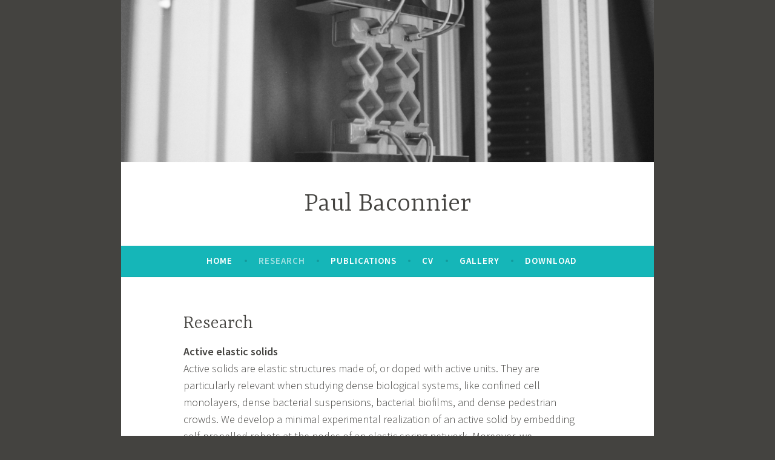

--- FILE ---
content_type: text/html; charset=UTF-8
request_url: https://pbaconnier.fr/research/
body_size: 10337
content:
<!DOCTYPE html>
<html lang="fr-FR">
<head>
<meta charset="UTF-8">
<meta name="viewport" content="width=device-width, initial-scale=1">
<link rel="profile" href="http://gmpg.org/xfn/11">

<title>Research &#8211; Paul Baconnier</title>
<meta name='robots' content='max-image-preview:large' />
<link rel='dns-prefetch' href='//fonts.googleapis.com' />
<link rel="alternate" type="application/rss+xml" title="Paul Baconnier &raquo; Flux" href="https://pbaconnier.fr/feed/" />
<link rel="alternate" type="application/rss+xml" title="Paul Baconnier &raquo; Flux des commentaires" href="https://pbaconnier.fr/comments/feed/" />
<link rel="alternate" title="oEmbed (JSON)" type="application/json+oembed" href="https://pbaconnier.fr/wp-json/oembed/1.0/embed?url=https%3A%2F%2Fpbaconnier.fr%2Fresearch%2F" />
<link rel="alternate" title="oEmbed (XML)" type="text/xml+oembed" href="https://pbaconnier.fr/wp-json/oembed/1.0/embed?url=https%3A%2F%2Fpbaconnier.fr%2Fresearch%2F&#038;format=xml" />
<style id='wp-img-auto-sizes-contain-inline-css' type='text/css'>
img:is([sizes=auto i],[sizes^="auto," i]){contain-intrinsic-size:3000px 1500px}
/*# sourceURL=wp-img-auto-sizes-contain-inline-css */
</style>
<style id='wp-emoji-styles-inline-css' type='text/css'>

	img.wp-smiley, img.emoji {
		display: inline !important;
		border: none !important;
		box-shadow: none !important;
		height: 1em !important;
		width: 1em !important;
		margin: 0 0.07em !important;
		vertical-align: -0.1em !important;
		background: none !important;
		padding: 0 !important;
	}
/*# sourceURL=wp-emoji-styles-inline-css */
</style>
<link rel='stylesheet' id='wp-block-library-css' href='https://pbaconnier.fr/wp-includes/css/dist/block-library/style.min.css?ver=6.9' type='text/css' media='all' />
<style id='wp-block-heading-inline-css' type='text/css'>
h1:where(.wp-block-heading).has-background,h2:where(.wp-block-heading).has-background,h3:where(.wp-block-heading).has-background,h4:where(.wp-block-heading).has-background,h5:where(.wp-block-heading).has-background,h6:where(.wp-block-heading).has-background{padding:1.25em 2.375em}h1.has-text-align-left[style*=writing-mode]:where([style*=vertical-lr]),h1.has-text-align-right[style*=writing-mode]:where([style*=vertical-rl]),h2.has-text-align-left[style*=writing-mode]:where([style*=vertical-lr]),h2.has-text-align-right[style*=writing-mode]:where([style*=vertical-rl]),h3.has-text-align-left[style*=writing-mode]:where([style*=vertical-lr]),h3.has-text-align-right[style*=writing-mode]:where([style*=vertical-rl]),h4.has-text-align-left[style*=writing-mode]:where([style*=vertical-lr]),h4.has-text-align-right[style*=writing-mode]:where([style*=vertical-rl]),h5.has-text-align-left[style*=writing-mode]:where([style*=vertical-lr]),h5.has-text-align-right[style*=writing-mode]:where([style*=vertical-rl]),h6.has-text-align-left[style*=writing-mode]:where([style*=vertical-lr]),h6.has-text-align-right[style*=writing-mode]:where([style*=vertical-rl]){rotate:180deg}
/*# sourceURL=https://pbaconnier.fr/wp-includes/blocks/heading/style.min.css */
</style>
<style id='wp-block-list-inline-css' type='text/css'>
ol,ul{box-sizing:border-box}:root :where(.wp-block-list.has-background){padding:1.25em 2.375em}
/*# sourceURL=https://pbaconnier.fr/wp-includes/blocks/list/style.min.css */
</style>
<style id='wp-block-embed-inline-css' type='text/css'>
.wp-block-embed.alignleft,.wp-block-embed.alignright,.wp-block[data-align=left]>[data-type="core/embed"],.wp-block[data-align=right]>[data-type="core/embed"]{max-width:360px;width:100%}.wp-block-embed.alignleft .wp-block-embed__wrapper,.wp-block-embed.alignright .wp-block-embed__wrapper,.wp-block[data-align=left]>[data-type="core/embed"] .wp-block-embed__wrapper,.wp-block[data-align=right]>[data-type="core/embed"] .wp-block-embed__wrapper{min-width:280px}.wp-block-cover .wp-block-embed{min-height:240px;min-width:320px}.wp-block-embed{overflow-wrap:break-word}.wp-block-embed :where(figcaption){margin-bottom:1em;margin-top:.5em}.wp-block-embed iframe{max-width:100%}.wp-block-embed__wrapper{position:relative}.wp-embed-responsive .wp-has-aspect-ratio .wp-block-embed__wrapper:before{content:"";display:block;padding-top:50%}.wp-embed-responsive .wp-has-aspect-ratio iframe{bottom:0;height:100%;left:0;position:absolute;right:0;top:0;width:100%}.wp-embed-responsive .wp-embed-aspect-21-9 .wp-block-embed__wrapper:before{padding-top:42.85%}.wp-embed-responsive .wp-embed-aspect-18-9 .wp-block-embed__wrapper:before{padding-top:50%}.wp-embed-responsive .wp-embed-aspect-16-9 .wp-block-embed__wrapper:before{padding-top:56.25%}.wp-embed-responsive .wp-embed-aspect-4-3 .wp-block-embed__wrapper:before{padding-top:75%}.wp-embed-responsive .wp-embed-aspect-1-1 .wp-block-embed__wrapper:before{padding-top:100%}.wp-embed-responsive .wp-embed-aspect-9-16 .wp-block-embed__wrapper:before{padding-top:177.77%}.wp-embed-responsive .wp-embed-aspect-1-2 .wp-block-embed__wrapper:before{padding-top:200%}
/*# sourceURL=https://pbaconnier.fr/wp-includes/blocks/embed/style.min.css */
</style>
<style id='wp-block-group-inline-css' type='text/css'>
.wp-block-group{box-sizing:border-box}:where(.wp-block-group.wp-block-group-is-layout-constrained){position:relative}
/*# sourceURL=https://pbaconnier.fr/wp-includes/blocks/group/style.min.css */
</style>
<style id='wp-block-paragraph-inline-css' type='text/css'>
.is-small-text{font-size:.875em}.is-regular-text{font-size:1em}.is-large-text{font-size:2.25em}.is-larger-text{font-size:3em}.has-drop-cap:not(:focus):first-letter{float:left;font-size:8.4em;font-style:normal;font-weight:100;line-height:.68;margin:.05em .1em 0 0;text-transform:uppercase}body.rtl .has-drop-cap:not(:focus):first-letter{float:none;margin-left:.1em}p.has-drop-cap.has-background{overflow:hidden}:root :where(p.has-background){padding:1.25em 2.375em}:where(p.has-text-color:not(.has-link-color)) a{color:inherit}p.has-text-align-left[style*="writing-mode:vertical-lr"],p.has-text-align-right[style*="writing-mode:vertical-rl"]{rotate:180deg}
/*# sourceURL=https://pbaconnier.fr/wp-includes/blocks/paragraph/style.min.css */
</style>
<style id='wp-block-spacer-inline-css' type='text/css'>
.wp-block-spacer{clear:both}
/*# sourceURL=https://pbaconnier.fr/wp-includes/blocks/spacer/style.min.css */
</style>
<link rel='stylesheet' id='wpzoom-social-icons-block-style-css' href='https://pbaconnier.fr/wp-content/plugins/social-icons-widget-by-wpzoom/block/dist/style-wpzoom-social-icons.css?ver=4.2.18' type='text/css' media='all' />
<style id='global-styles-inline-css' type='text/css'>
:root{--wp--preset--aspect-ratio--square: 1;--wp--preset--aspect-ratio--4-3: 4/3;--wp--preset--aspect-ratio--3-4: 3/4;--wp--preset--aspect-ratio--3-2: 3/2;--wp--preset--aspect-ratio--2-3: 2/3;--wp--preset--aspect-ratio--16-9: 16/9;--wp--preset--aspect-ratio--9-16: 9/16;--wp--preset--color--black: #000000;--wp--preset--color--cyan-bluish-gray: #abb8c3;--wp--preset--color--white: #ffffff;--wp--preset--color--pale-pink: #f78da7;--wp--preset--color--vivid-red: #cf2e2e;--wp--preset--color--luminous-vivid-orange: #ff6900;--wp--preset--color--luminous-vivid-amber: #fcb900;--wp--preset--color--light-green-cyan: #7bdcb5;--wp--preset--color--vivid-green-cyan: #00d084;--wp--preset--color--pale-cyan-blue: #8ed1fc;--wp--preset--color--vivid-cyan-blue: #0693e3;--wp--preset--color--vivid-purple: #9b51e0;--wp--preset--gradient--vivid-cyan-blue-to-vivid-purple: linear-gradient(135deg,rgb(6,147,227) 0%,rgb(155,81,224) 100%);--wp--preset--gradient--light-green-cyan-to-vivid-green-cyan: linear-gradient(135deg,rgb(122,220,180) 0%,rgb(0,208,130) 100%);--wp--preset--gradient--luminous-vivid-amber-to-luminous-vivid-orange: linear-gradient(135deg,rgb(252,185,0) 0%,rgb(255,105,0) 100%);--wp--preset--gradient--luminous-vivid-orange-to-vivid-red: linear-gradient(135deg,rgb(255,105,0) 0%,rgb(207,46,46) 100%);--wp--preset--gradient--very-light-gray-to-cyan-bluish-gray: linear-gradient(135deg,rgb(238,238,238) 0%,rgb(169,184,195) 100%);--wp--preset--gradient--cool-to-warm-spectrum: linear-gradient(135deg,rgb(74,234,220) 0%,rgb(151,120,209) 20%,rgb(207,42,186) 40%,rgb(238,44,130) 60%,rgb(251,105,98) 80%,rgb(254,248,76) 100%);--wp--preset--gradient--blush-light-purple: linear-gradient(135deg,rgb(255,206,236) 0%,rgb(152,150,240) 100%);--wp--preset--gradient--blush-bordeaux: linear-gradient(135deg,rgb(254,205,165) 0%,rgb(254,45,45) 50%,rgb(107,0,62) 100%);--wp--preset--gradient--luminous-dusk: linear-gradient(135deg,rgb(255,203,112) 0%,rgb(199,81,192) 50%,rgb(65,88,208) 100%);--wp--preset--gradient--pale-ocean: linear-gradient(135deg,rgb(255,245,203) 0%,rgb(182,227,212) 50%,rgb(51,167,181) 100%);--wp--preset--gradient--electric-grass: linear-gradient(135deg,rgb(202,248,128) 0%,rgb(113,206,126) 100%);--wp--preset--gradient--midnight: linear-gradient(135deg,rgb(2,3,129) 0%,rgb(40,116,252) 100%);--wp--preset--font-size--small: 13px;--wp--preset--font-size--medium: 20px;--wp--preset--font-size--large: 36px;--wp--preset--font-size--x-large: 42px;--wp--preset--spacing--20: 0.44rem;--wp--preset--spacing--30: 0.67rem;--wp--preset--spacing--40: 1rem;--wp--preset--spacing--50: 1.5rem;--wp--preset--spacing--60: 2.25rem;--wp--preset--spacing--70: 3.38rem;--wp--preset--spacing--80: 5.06rem;--wp--preset--shadow--natural: 6px 6px 9px rgba(0, 0, 0, 0.2);--wp--preset--shadow--deep: 12px 12px 50px rgba(0, 0, 0, 0.4);--wp--preset--shadow--sharp: 6px 6px 0px rgba(0, 0, 0, 0.2);--wp--preset--shadow--outlined: 6px 6px 0px -3px rgb(255, 255, 255), 6px 6px rgb(0, 0, 0);--wp--preset--shadow--crisp: 6px 6px 0px rgb(0, 0, 0);}:where(.is-layout-flex){gap: 0.5em;}:where(.is-layout-grid){gap: 0.5em;}body .is-layout-flex{display: flex;}.is-layout-flex{flex-wrap: wrap;align-items: center;}.is-layout-flex > :is(*, div){margin: 0;}body .is-layout-grid{display: grid;}.is-layout-grid > :is(*, div){margin: 0;}:where(.wp-block-columns.is-layout-flex){gap: 2em;}:where(.wp-block-columns.is-layout-grid){gap: 2em;}:where(.wp-block-post-template.is-layout-flex){gap: 1.25em;}:where(.wp-block-post-template.is-layout-grid){gap: 1.25em;}.has-black-color{color: var(--wp--preset--color--black) !important;}.has-cyan-bluish-gray-color{color: var(--wp--preset--color--cyan-bluish-gray) !important;}.has-white-color{color: var(--wp--preset--color--white) !important;}.has-pale-pink-color{color: var(--wp--preset--color--pale-pink) !important;}.has-vivid-red-color{color: var(--wp--preset--color--vivid-red) !important;}.has-luminous-vivid-orange-color{color: var(--wp--preset--color--luminous-vivid-orange) !important;}.has-luminous-vivid-amber-color{color: var(--wp--preset--color--luminous-vivid-amber) !important;}.has-light-green-cyan-color{color: var(--wp--preset--color--light-green-cyan) !important;}.has-vivid-green-cyan-color{color: var(--wp--preset--color--vivid-green-cyan) !important;}.has-pale-cyan-blue-color{color: var(--wp--preset--color--pale-cyan-blue) !important;}.has-vivid-cyan-blue-color{color: var(--wp--preset--color--vivid-cyan-blue) !important;}.has-vivid-purple-color{color: var(--wp--preset--color--vivid-purple) !important;}.has-black-background-color{background-color: var(--wp--preset--color--black) !important;}.has-cyan-bluish-gray-background-color{background-color: var(--wp--preset--color--cyan-bluish-gray) !important;}.has-white-background-color{background-color: var(--wp--preset--color--white) !important;}.has-pale-pink-background-color{background-color: var(--wp--preset--color--pale-pink) !important;}.has-vivid-red-background-color{background-color: var(--wp--preset--color--vivid-red) !important;}.has-luminous-vivid-orange-background-color{background-color: var(--wp--preset--color--luminous-vivid-orange) !important;}.has-luminous-vivid-amber-background-color{background-color: var(--wp--preset--color--luminous-vivid-amber) !important;}.has-light-green-cyan-background-color{background-color: var(--wp--preset--color--light-green-cyan) !important;}.has-vivid-green-cyan-background-color{background-color: var(--wp--preset--color--vivid-green-cyan) !important;}.has-pale-cyan-blue-background-color{background-color: var(--wp--preset--color--pale-cyan-blue) !important;}.has-vivid-cyan-blue-background-color{background-color: var(--wp--preset--color--vivid-cyan-blue) !important;}.has-vivid-purple-background-color{background-color: var(--wp--preset--color--vivid-purple) !important;}.has-black-border-color{border-color: var(--wp--preset--color--black) !important;}.has-cyan-bluish-gray-border-color{border-color: var(--wp--preset--color--cyan-bluish-gray) !important;}.has-white-border-color{border-color: var(--wp--preset--color--white) !important;}.has-pale-pink-border-color{border-color: var(--wp--preset--color--pale-pink) !important;}.has-vivid-red-border-color{border-color: var(--wp--preset--color--vivid-red) !important;}.has-luminous-vivid-orange-border-color{border-color: var(--wp--preset--color--luminous-vivid-orange) !important;}.has-luminous-vivid-amber-border-color{border-color: var(--wp--preset--color--luminous-vivid-amber) !important;}.has-light-green-cyan-border-color{border-color: var(--wp--preset--color--light-green-cyan) !important;}.has-vivid-green-cyan-border-color{border-color: var(--wp--preset--color--vivid-green-cyan) !important;}.has-pale-cyan-blue-border-color{border-color: var(--wp--preset--color--pale-cyan-blue) !important;}.has-vivid-cyan-blue-border-color{border-color: var(--wp--preset--color--vivid-cyan-blue) !important;}.has-vivid-purple-border-color{border-color: var(--wp--preset--color--vivid-purple) !important;}.has-vivid-cyan-blue-to-vivid-purple-gradient-background{background: var(--wp--preset--gradient--vivid-cyan-blue-to-vivid-purple) !important;}.has-light-green-cyan-to-vivid-green-cyan-gradient-background{background: var(--wp--preset--gradient--light-green-cyan-to-vivid-green-cyan) !important;}.has-luminous-vivid-amber-to-luminous-vivid-orange-gradient-background{background: var(--wp--preset--gradient--luminous-vivid-amber-to-luminous-vivid-orange) !important;}.has-luminous-vivid-orange-to-vivid-red-gradient-background{background: var(--wp--preset--gradient--luminous-vivid-orange-to-vivid-red) !important;}.has-very-light-gray-to-cyan-bluish-gray-gradient-background{background: var(--wp--preset--gradient--very-light-gray-to-cyan-bluish-gray) !important;}.has-cool-to-warm-spectrum-gradient-background{background: var(--wp--preset--gradient--cool-to-warm-spectrum) !important;}.has-blush-light-purple-gradient-background{background: var(--wp--preset--gradient--blush-light-purple) !important;}.has-blush-bordeaux-gradient-background{background: var(--wp--preset--gradient--blush-bordeaux) !important;}.has-luminous-dusk-gradient-background{background: var(--wp--preset--gradient--luminous-dusk) !important;}.has-pale-ocean-gradient-background{background: var(--wp--preset--gradient--pale-ocean) !important;}.has-electric-grass-gradient-background{background: var(--wp--preset--gradient--electric-grass) !important;}.has-midnight-gradient-background{background: var(--wp--preset--gradient--midnight) !important;}.has-small-font-size{font-size: var(--wp--preset--font-size--small) !important;}.has-medium-font-size{font-size: var(--wp--preset--font-size--medium) !important;}.has-large-font-size{font-size: var(--wp--preset--font-size--large) !important;}.has-x-large-font-size{font-size: var(--wp--preset--font-size--x-large) !important;}
/*# sourceURL=global-styles-inline-css */
</style>

<style id='classic-theme-styles-inline-css' type='text/css'>
/*! This file is auto-generated */
.wp-block-button__link{color:#fff;background-color:#32373c;border-radius:9999px;box-shadow:none;text-decoration:none;padding:calc(.667em + 2px) calc(1.333em + 2px);font-size:1.125em}.wp-block-file__button{background:#32373c;color:#fff;text-decoration:none}
/*# sourceURL=/wp-includes/css/classic-themes.min.css */
</style>
<link rel='stylesheet' id='wpdm-font-awesome-css' href='https://pbaconnier.fr/wp-content/plugins/download-manager/assets/fontawesome/css/all.min.css?ver=6.9' type='text/css' media='all' />
<link rel='stylesheet' id='wpdm-front-bootstrap-css' href='https://pbaconnier.fr/wp-content/plugins/download-manager/assets/bootstrap/css/bootstrap.min.css?ver=6.9' type='text/css' media='all' />
<link rel='stylesheet' id='wpdm-front-css' href='https://pbaconnier.fr/wp-content/plugins/download-manager/assets/css/front.css?ver=6.9' type='text/css' media='all' />
<link rel='stylesheet' id='dara-style-css' href='https://pbaconnier.fr/wp-content/themes/dara/style.css?ver=6.9' type='text/css' media='all' />
<link rel='stylesheet' id='dara-fonts-css' href='https://fonts.googleapis.com/css?family=Source+Sans+Pro%3A300%2C300italic%2C400%2C400italic%2C600%7CYrsa%3A300%2C400%2C700&#038;subset=latin%2Clatin-ext' type='text/css' media='all' />
<link rel='stylesheet' id='genericons-css' href='https://pbaconnier.fr/wp-content/themes/dara/assets/genericons/genericons.css?ver=3.4.1' type='text/css' media='all' />
<link rel='stylesheet' id='wpzoom-social-icons-socicon-css' href='https://pbaconnier.fr/wp-content/plugins/social-icons-widget-by-wpzoom/assets/css/wpzoom-socicon.css?ver=1712949099' type='text/css' media='all' />
<link rel='stylesheet' id='wpzoom-social-icons-genericons-css' href='https://pbaconnier.fr/wp-content/plugins/social-icons-widget-by-wpzoom/assets/css/genericons.css?ver=1712949099' type='text/css' media='all' />
<link rel='stylesheet' id='wpzoom-social-icons-academicons-css' href='https://pbaconnier.fr/wp-content/plugins/social-icons-widget-by-wpzoom/assets/css/academicons.min.css?ver=1712949099' type='text/css' media='all' />
<link rel='stylesheet' id='wpzoom-social-icons-font-awesome-3-css' href='https://pbaconnier.fr/wp-content/plugins/social-icons-widget-by-wpzoom/assets/css/font-awesome-3.min.css?ver=1712949099' type='text/css' media='all' />
<link rel='stylesheet' id='dashicons-css' href='https://pbaconnier.fr/wp-includes/css/dashicons.min.css?ver=6.9' type='text/css' media='all' />
<link rel='stylesheet' id='wpzoom-social-icons-styles-css' href='https://pbaconnier.fr/wp-content/plugins/social-icons-widget-by-wpzoom/assets/css/wpzoom-social-icons-styles.css?ver=1712949099' type='text/css' media='all' />
<script type="text/javascript" src="https://pbaconnier.fr/wp-includes/js/jquery/jquery.min.js?ver=3.7.1" id="jquery-core-js"></script>
<script type="text/javascript" src="https://pbaconnier.fr/wp-includes/js/jquery/jquery-migrate.min.js?ver=3.4.1" id="jquery-migrate-js"></script>
<script type="text/javascript" src="https://pbaconnier.fr/wp-content/plugins/download-manager/assets/bootstrap/js/bootstrap.bundle.min.js?ver=6.9" id="wpdm-front-bootstrap-js"></script>
<script type="text/javascript" id="frontjs-js-extra">
/* <![CDATA[ */
var wpdm_url = {"home":"https://pbaconnier.fr/","site":"https://pbaconnier.fr/","ajax":"https://pbaconnier.fr/wp-admin/admin-ajax.php"};
var wpdm_asset = {"spinner":"\u003Ci class=\"fas fa-sun fa-spin\"\u003E\u003C/i\u003E"};
//# sourceURL=frontjs-js-extra
/* ]]> */
</script>
<script type="text/javascript" src="https://pbaconnier.fr/wp-content/plugins/download-manager/assets/js/front.js?ver=3.1.16" id="frontjs-js"></script>
<script type="text/javascript" src="https://pbaconnier.fr/wp-content/plugins/download-manager/assets/js/chosen.jquery.min.js?ver=6.9" id="jquery-choosen-js"></script>
<link rel="https://api.w.org/" href="https://pbaconnier.fr/wp-json/" /><link rel="alternate" title="JSON" type="application/json" href="https://pbaconnier.fr/wp-json/wp/v2/pages/367" /><link rel="EditURI" type="application/rsd+xml" title="RSD" href="https://pbaconnier.fr/xmlrpc.php?rsd" />
<meta name="generator" content="WordPress 6.9" />
<link rel="canonical" href="https://pbaconnier.fr/research/" />
<link rel='shortlink' href='https://pbaconnier.fr/?p=367' />

        <script>
            var wpdm_site_url = 'https://pbaconnier.fr/';
            var wpdm_home_url = 'https://pbaconnier.fr/';
            var ajax_url = 'https://pbaconnier.fr/wp-admin/admin-ajax.php';
            var wpdm_ajax_url = 'https://pbaconnier.fr/wp-admin/admin-ajax.php';
            var wpdm_ajax_popup = '0';
        </script>
        <style>
            .wpdm-download-link.btn.btn-primary.{
                border-radius: 4px;
            }
        </style>


        <link rel="icon" href="https://pbaconnier.fr/wp-content/uploads/2025/09/icon_size-150x150.png" sizes="32x32" />
<link rel="icon" href="https://pbaconnier.fr/wp-content/uploads/2025/09/icon_size-300x300.png" sizes="192x192" />
<link rel="apple-touch-icon" href="https://pbaconnier.fr/wp-content/uploads/2025/09/icon_size-180x180.png" />
<meta name="msapplication-TileImage" content="https://pbaconnier.fr/wp-content/uploads/2025/09/icon_size-300x300.png" />
		<style type="text/css" id="wp-custom-css">
			.m0 {margin-top:0; margin-bottom:0}		</style>
		<meta name="generator" content="WordPress Download Manager 3.1.16" />
            <style>
                                @import url('https://fonts.googleapis.com/css?family=Rubik:400,500');
                


                .w3eden .fetfont,
                .w3eden .btn,
                .w3eden .btn.wpdm-front h3.title,
                .w3eden .wpdm-social-lock-box .IN-widget a span:last-child,
                .w3eden #xfilelist .panel-heading,
                .w3eden .wpdm-frontend-tabs a,
                .w3eden .alert:before,
                .w3eden .panel .panel-heading,
                .w3eden .discount-msg,
                .w3eden .panel.dashboard-panel h3,
                .w3eden #wpdm-dashboard-sidebar .list-group-item,
                .w3eden #package-description .wp-switch-editor,
                .w3eden .w3eden.author-dashbboard .nav.nav-tabs li a,
                .w3eden .wpdm_cart thead th,
                .w3eden #csp .list-group-item,
                .w3eden .modal-title {
                    font-family: Rubik, -apple-system, BlinkMacSystemFont, "Segoe UI", Roboto, Helvetica, Arial, sans-serif, "Apple Color Emoji", "Segoe UI Emoji", "Segoe UI Symbol";
                    text-transform: uppercase;
                    font-weight: 500;
                }
                .w3eden #csp .list-group-item{
                    text-transform: unset;
                }
            </style>
                    <style>

            :root{
                --color-primary: #4a8eff;
                --color-primary-rgb: 74, 142, 255;
                --color-primary-hover: #4a8eff;
                --color-primary-active: #4a8eff;
                --color-secondary: #4a8eff;
                --color-secondary-rgb: 74, 142, 255;
                --color-secondary-hover: #4a8eff;
                --color-secondary-active: #4a8eff;
                --color-success: #18ce0f;
                --color-success-rgb: 24, 206, 15;
                --color-success-hover: #4a8eff;
                --color-success-active: #4a8eff;
                --color-info: #2CA8FF;
                --color-info-rgb: 44, 168, 255;
                --color-info-hover: #2CA8FF;
                --color-info-active: #2CA8FF;
                --color-warning: #f29e0f;
                --color-warning-rgb: 242, 158, 15;
                --color-warning-hover: orange;
                --color-warning-active: orange;
                --color-danger: #ff5062;
                --color-danger-rgb: 255, 80, 98;
                --color-danger-hover: #ff5062;
                --color-danger-active: #ff5062;
                --color-green: #30b570;
                --color-blue: #0073ff;
                --color-purple: #8557D3;
                --color-red: #ff5062;
                --color-muted: rgba(69, 89, 122, 0.6);
                --wpdm-font: Rubik, -apple-system, BlinkMacSystemFont, "Segoe UI", Roboto, Helvetica, Arial, sans-serif, "Apple Color Emoji", "Segoe UI Emoji", "Segoe UI Symbol";
            }
            .wpdm-download-link.btn.btn-primary{
                border-radius: 4px;
            }


        </style>
        </head>

<body class="wp-singular page-template-default page page-id-367 wp-theme-dara no-sidebar not-multi-author display-header-text comments-closed">
<div id="page" class="site">
	<a class="skip-link screen-reader-text" href="#content">Accéder au contenu principal</a>

	<header id="masthead" class="site-header" role="banner">

			<div class="custom-header">
		<a href="https://pbaconnier.fr/" rel="home">
			<img src="https://pbaconnier.fr/wp-content/uploads/2024/09/cropped-cropped-two_springs.png" width="1180" height="360" alt="">
		</a>
	</div><!-- .custom-header -->

				<div class="site-branding">
										<p class="site-title"><a href="https://pbaconnier.fr/" rel="home">Paul Baconnier</a></p>
			
					</div><!-- .site-branding -->

		<nav id="site-navigation" class="main-navigation" role="navigation">
	<button class="menu-toggle" aria-controls="top-menu" aria-expanded="false">Menu</button>
	<div class="menu-menu-principal-en-container"><ul id="top-menu" class="menu"><li id="menu-item-230" class="menu-item menu-item-type-post_type menu-item-object-page menu-item-home menu-item-230"><a href="https://pbaconnier.fr/">Home</a></li>
<li id="menu-item-368" class="menu-item menu-item-type-post_type menu-item-object-page current-menu-item page_item page-item-367 current_page_item menu-item-368"><a href="https://pbaconnier.fr/research/" aria-current="page">Research</a></li>
<li id="menu-item-273" class="menu-item menu-item-type-post_type menu-item-object-page menu-item-273"><a href="https://pbaconnier.fr/publications/">Publications</a></li>
<li id="menu-item-229" class="menu-item menu-item-type-post_type menu-item-object-page menu-item-229"><a href="https://pbaconnier.fr/cv/">CV</a></li>
<li id="menu-item-228" class="menu-item menu-item-type-post_type menu-item-object-page menu-item-228"><a href="https://pbaconnier.fr/gallery/">Gallery</a></li>
<li id="menu-item-226" class="menu-item menu-item-type-post_type menu-item-object-page menu-item-226"><a href="https://pbaconnier.fr/teaching/">Download</a></li>
</ul></div>	</nav>

	</header>

	
	<div id="content" class="site-content">
	
		

	
	
	<div class="content-wrapper without-featured-image">
		<div id="primary" class="content-area">
			<main id="main" class="site-main" role="main">

				
<article id="post-367" class="post-367 page type-page status-publish hentry without-featured-image">
	<header class="entry-header">
		<h1 class="entry-title">Research</h1>	</header>
		<div class="entry-content">
			
<p><strong>Active elastic solids</strong><br>Active solids are elastic structures made of, or doped with active units. They are particularly relevant when studying dense biological systems, like confined cell monolayers, dense bacterial suspensions, bacterial biofilms, and dense pedestrian crowds. We develop a minimal experimental realization of an active solid by embedding self-propelled robots at the nodes of an elastic spring network. Moreover, we demonstrate the presence of a feedback between structural deformations and the orientation of active forces, which can give rise to emergent locomotion and to fascinating self-oscillating dynamics called collective actuation.</p>



<figure class="wp-block-embed is-type-video is-provider-youtube wp-block-embed-youtube wp-embed-aspect-4-3 wp-has-aspect-ratio"><div class="wp-block-embed__wrapper">
<iframe title="Collective actuation in a network of tiny robots" width="825" height="619" src="https://www.youtube.com/embed/CbuBe1yCJQE?start=22&#038;feature=oembed" frameborder="0" allow="accelerometer; autoplay; clipboard-write; encrypted-media; gyroscope; picture-in-picture; web-share" referrerpolicy="strict-origin-when-cross-origin" allowfullscreen></iframe>
</div><figcaption class="wp-element-caption">Credits: Alexandre Dizeux (<a href="https://www.sci-vis-com.fr/" target="_blank" rel="noreferrer noopener">sci-vis-com.fr</a>)</figcaption></figure>



<p><strong><a href="https://pbaconnier.fr/publications/" target="_blank" rel="noreferrer noopener">References</a></strong></p>



<ul class="wp-block-list">
<li><strong>Selective and collective actuation in active solids</strong>, P. Baconnier, D. Shohat, C. Hernandèz, C. Coulais, V. Démery, G. Düring, and O. Dauchot, <em>Nature Physics</em>, 2022.</li>



<li><strong>Discontinuous tension-controlled transition between collective actuations in active solids</strong>, P. Baconnier, D. Shohat, and O. Dauchot, <em>Physical Review Letters</em>, 2023.</li>



<li><strong>Noise-induced collective actuation in active solids</strong>, P. Baconnier, V. Démery, O. Dauchot, <em>Physical Review E</em>, 2024.</li>



<li><strong>Model of active solids: rigid body motion and shape-changing mechanisms</strong>, C. Hernández-López, P. Baconnier, C. Coulais, O. Dauchot, G. Düring, <em>Physical Review Letters</em>, 2024.</li>



<li><strong>Self-aligning polar active matter</strong>, P. Baconnier, O. Dauchot, V. Démery, G. Düring, S. Henkes, C. Huepe, A. Shee, <em>Reviews of Modern Physics</em>, 2025.</li>



<li><strong>Reentrant transition to collective actuation in active solids with a polarizing field</strong>, P. Baconnier, M. Aksil, V. Démery, O. Dauchot, <em>Physical Review Letters</em>, 2025.</li>



<li><strong>Collective actuation in active solids in the presence of a polarizing field: a systematic analysis of the dynamical regimes</strong>, P. Baconnier, V. Démery, O. Dauchot, <em>Physical Review </em>E, 2025.</li>
</ul>



<div style="height:35px" aria-hidden="true" class="wp-block-spacer"></div>



<p><strong>Memory and aging in amorphous materials</strong><br>Amorphous materials such as crumpled sheets, steel wool, and shape-memory alloys are intrinsically out of equilibrium, since thermal energy is too weak for them to explore their energy landscape. As a result, they can exhibit a wide range of history-dependent responses, as well as aging and memory effects. For example, the memory of a duration can be retained through the Kovacs effect, or the memory of a driving amplitude can be encoded and retrieved through return-point memory. These phenomena are generally rationalized with models of non-interacting binary element (e.g., spins, or hysterons) driven by an external field. Recently, it was shown that including interactions not only allows to better explain experimental results, but also to rationalize more complex memory effects. Yet, the understanding of memory formation in matter remains in its infancy. Combining experiments with different amorphous materials, simulations, and theory, we explore novel aging phenomena and memory effects in amorphous materials, with a particular focus on the response to cyclic driving. Moreover, we explore the possiblity to realize networks of active binary elements, bridging the gap between active matter and memory formation in matter.</p>



<p><strong><a href="https://pbaconnier.fr/publications/" target="_blank" rel="noreferrer noopener">References</a></strong></p>



<ul class="wp-block-list">
<li><strong>Dynamic self-loops in networks of passive and active binary elements</strong>, P. Baconnier, M. Teunisse, M. van Hecke, <em>Physical Review Letters</em>, 2025.</li>



<li><strong>Aging of amorphous materials under cyclic strain</strong>, D. Shohat*, P. Baconnier*, I. Procaccia, M. van Hecke, Y. Lahini, <em>arXiv:2506.08779</em>, 2025.</li>



<li><strong>Memories and motifs in massively multistable materials</strong>, P. Baconnier, S. Roy, A. Paliovaios, L. Jin, M. van Hecke, <em>In preparation</em>.</li>



<li><strong>Two-dimensional return-point memory</strong>, C.M. Meulblok, P. Baconnier, M. van Hecke, <em>In preparation</em>.</li>
</ul>



<div style="height:34px" aria-hidden="true" class="wp-block-spacer"></div>



<p><strong>Autonomous ciliary walkers</strong><br>Brainless microorganisms such as bacteria and placozoans often rely on arrays of cilia to navigate their environment. The coordinated motion of the cilia enables locomotion, while allowing the organism to respond to its surroundings through physical interactions. Inspired by such systems, we introduce soft robotic walkers that convert vertical vibration into planar locomotion using synthetic buckled cilia. Each cilia can adopt distinct buckled configurations, leading to the emergence of multiple collective locomotion modes. Without electronics or external control, the walkers also autonomously switch between these modes through interactions with the environment. We uncover the mechanisms underlying multimodal locomotion, and demonstrates how coupled mechanical instabilities can give rise to autonomous behaviors.</p>



<p><strong><a href="https://pbaconnier.fr/publications/" target="_blank" rel="noreferrer noopener">References</a></strong></p>



<ul class="wp-block-list">
<li><strong>Multimodal motion and behavior switching of multistable ciliary walkers</strong>, S. Mohanty*, P. Baconnier*, H.A.H. Schomaker, A. Comoretto, M. van Hecke, J.T.B. Overvelde, <em>arXiv:</em>2512.09840, 2025.</li>
</ul>



<div style="height:35px" aria-hidden="true" class="wp-block-spacer"></div>



<p><strong>PhD defense</strong></p>



<figure class="wp-block-embed is-type-video is-provider-youtube wp-block-embed-youtube wp-embed-aspect-4-3 wp-has-aspect-ratio"><div class="wp-block-embed__wrapper">
<iframe title="PhD defense - Paul Baconnier - Active elastic solids" width="825" height="619" src="https://www.youtube.com/embed/IVDP1eSkV4k?feature=oembed" frameborder="0" allow="accelerometer; autoplay; clipboard-write; encrypted-media; gyroscope; picture-in-picture; web-share" referrerpolicy="strict-origin-when-cross-origin" allowfullscreen></iframe>
</div><figcaption class="wp-element-caption">PhD defense recording, amphitheater IPGG, ESPCI Paris, 23/01/2023.</figcaption></figure>



<ul class="wp-block-list">
<li>PhD Manuscript, 2023 [<a href="https://pbaconnier.fr/wp-content/uploads/2023/02/PhD-Manuscript-Paul-Baconnier.pdf">pdf</a>]</li>
</ul>
		</div>
		<footer class="entry-footer">
					</footer>
</article><!-- #post-## -->

			</main><!-- .site-main -->
		</div><!-- .content-area -->
			</div><!-- .content-wrapper -->

	</div>

	
<div id="tertiary" class="widget-area footer-widget-area" role="complementary">
		<div id="widget-area-2" class="widget-area">
		<aside id="block-2" class="widget widget_block">
<div class="wp-block-group zoom-social-icons-widget zoom-social-icons-legacy-widget-group"><div class="wp-block-group__inner-container is-layout-constrained wp-block-group-is-layout-constrained">
<h3 class="has-text-align-center zoom-social-icons-legacy-widget-title widget-title title heading-size-3 wp-block-heading">Follow me !</h3>



<p class="zoom-social-icons-legacy-widget-description"></p>



<div class="wp-block-wpzoom-blocks-social-icons is-style-with-canvas-round" style="--wpz-social-icons-block-item-font-size:18px;--wpz-social-icons-block-item-padding-horizontal:8px;--wpz-social-icons-block-item-padding-vertical:8px;--wpz-social-icons-block-item-margin-horizontal:5px;--wpz-social-icons-block-item-margin-vertical:5px;--wpz-social-icons-block-item-border-radius:50px;--wpz-social-icons-block-label-font-size:20px;--wpz-social-icons-block-label-color:inherit;--wpz-social-icons-block-label-color-hover:inherit;--wpz-social-icons-alignment:center"><a href="https://www.researchgate.net/profile/Paul-Baconnier" class="social-icon-link" target="_blank" rel="noopener noreferrer" style="--wpz-social-icons-block-item-color:#595854;--wpz-social-icons-block-item-color-hover:#15b6b8"><span class="social-icon socicon socicon-researchgate"></span></a><a href="https://scholar.google.com/citations?user=FHo8PaIAAAAJ&#038;hl=fr&#038;oi=ao" class="social-icon-link" target="_blank" rel="noopener noreferrer" style="--wpz-social-icons-block-item-color:#595854;--wpz-social-icons-block-item-color-hover:#15b6b8"><span class="social-icon academicons academicons-google-scholar"></span></a><a href="https://www.linkedin.com/in/paul-baconnier-5aa4bb14a/" class="social-icon-link" target="_blank" rel="noopener noreferrer" style="--wpz-social-icons-block-item-color:#595854;--wpz-social-icons-block-item-color-hover:#15b6b8"><span class="social-icon socicon socicon-linkedin"></span></a><a href="https://twitter.com/BaconnierP" class="social-icon-link" target="_blank" rel="noopener noreferrer" style="--wpz-social-icons-block-item-color:#595854;--wpz-social-icons-block-item-color-hover:#15b6b8"><span class="social-icon socicon socicon-twitter"></span></a></div>
</div></div>
</aside>	</div><!-- #widget-area-2 -->
	
	
	</div><!-- #tertiary -->

	<footer id="colophon" class="site-footer" role="contentinfo">
				<div class="site-info">
	<p><a href="https://pbaconnier.fr/">- Paul Baconnier -</a></p>

.</div><!-- .site-info -->	</footer>
</div>
<script type="speculationrules">
{"prefetch":[{"source":"document","where":{"and":[{"href_matches":"/*"},{"not":{"href_matches":["/wp-*.php","/wp-admin/*","/wp-content/uploads/*","/wp-content/*","/wp-content/plugins/*","/wp-content/themes/dara/*","/*\\?(.+)"]}},{"not":{"selector_matches":"a[rel~=\"nofollow\"]"}},{"not":{"selector_matches":".no-prefetch, .no-prefetch a"}}]},"eagerness":"conservative"}]}
</script>
<script type="text/javascript" src="https://pbaconnier.fr/wp-includes/js/jquery/jquery.form.min.js?ver=4.3.0" id="jquery-form-js"></script>
<script type="text/javascript" src="https://pbaconnier.fr/wp-content/themes/dara/assets/js/navigation.js?ver=20151215" id="dara-navigation-js"></script>
<script type="text/javascript" src="https://pbaconnier.fr/wp-content/themes/dara/assets/js/skip-link-focus-fix.js?ver=20151215" id="dara-skip-link-focus-fix-js"></script>
<script type="text/javascript" src="https://pbaconnier.fr/wp-content/plugins/social-icons-widget-by-wpzoom/assets/js/social-icons-widget-frontend.js?ver=1712949099" id="zoom-social-icons-widget-frontend-js"></script>
<script id="wp-emoji-settings" type="application/json">
{"baseUrl":"https://s.w.org/images/core/emoji/17.0.2/72x72/","ext":".png","svgUrl":"https://s.w.org/images/core/emoji/17.0.2/svg/","svgExt":".svg","source":{"concatemoji":"https://pbaconnier.fr/wp-includes/js/wp-emoji-release.min.js?ver=6.9"}}
</script>
<script type="module">
/* <![CDATA[ */
/*! This file is auto-generated */
const a=JSON.parse(document.getElementById("wp-emoji-settings").textContent),o=(window._wpemojiSettings=a,"wpEmojiSettingsSupports"),s=["flag","emoji"];function i(e){try{var t={supportTests:e,timestamp:(new Date).valueOf()};sessionStorage.setItem(o,JSON.stringify(t))}catch(e){}}function c(e,t,n){e.clearRect(0,0,e.canvas.width,e.canvas.height),e.fillText(t,0,0);t=new Uint32Array(e.getImageData(0,0,e.canvas.width,e.canvas.height).data);e.clearRect(0,0,e.canvas.width,e.canvas.height),e.fillText(n,0,0);const a=new Uint32Array(e.getImageData(0,0,e.canvas.width,e.canvas.height).data);return t.every((e,t)=>e===a[t])}function p(e,t){e.clearRect(0,0,e.canvas.width,e.canvas.height),e.fillText(t,0,0);var n=e.getImageData(16,16,1,1);for(let e=0;e<n.data.length;e++)if(0!==n.data[e])return!1;return!0}function u(e,t,n,a){switch(t){case"flag":return n(e,"\ud83c\udff3\ufe0f\u200d\u26a7\ufe0f","\ud83c\udff3\ufe0f\u200b\u26a7\ufe0f")?!1:!n(e,"\ud83c\udde8\ud83c\uddf6","\ud83c\udde8\u200b\ud83c\uddf6")&&!n(e,"\ud83c\udff4\udb40\udc67\udb40\udc62\udb40\udc65\udb40\udc6e\udb40\udc67\udb40\udc7f","\ud83c\udff4\u200b\udb40\udc67\u200b\udb40\udc62\u200b\udb40\udc65\u200b\udb40\udc6e\u200b\udb40\udc67\u200b\udb40\udc7f");case"emoji":return!a(e,"\ud83e\u1fac8")}return!1}function f(e,t,n,a){let r;const o=(r="undefined"!=typeof WorkerGlobalScope&&self instanceof WorkerGlobalScope?new OffscreenCanvas(300,150):document.createElement("canvas")).getContext("2d",{willReadFrequently:!0}),s=(o.textBaseline="top",o.font="600 32px Arial",{});return e.forEach(e=>{s[e]=t(o,e,n,a)}),s}function r(e){var t=document.createElement("script");t.src=e,t.defer=!0,document.head.appendChild(t)}a.supports={everything:!0,everythingExceptFlag:!0},new Promise(t=>{let n=function(){try{var e=JSON.parse(sessionStorage.getItem(o));if("object"==typeof e&&"number"==typeof e.timestamp&&(new Date).valueOf()<e.timestamp+604800&&"object"==typeof e.supportTests)return e.supportTests}catch(e){}return null}();if(!n){if("undefined"!=typeof Worker&&"undefined"!=typeof OffscreenCanvas&&"undefined"!=typeof URL&&URL.createObjectURL&&"undefined"!=typeof Blob)try{var e="postMessage("+f.toString()+"("+[JSON.stringify(s),u.toString(),c.toString(),p.toString()].join(",")+"));",a=new Blob([e],{type:"text/javascript"});const r=new Worker(URL.createObjectURL(a),{name:"wpTestEmojiSupports"});return void(r.onmessage=e=>{i(n=e.data),r.terminate(),t(n)})}catch(e){}i(n=f(s,u,c,p))}t(n)}).then(e=>{for(const n in e)a.supports[n]=e[n],a.supports.everything=a.supports.everything&&a.supports[n],"flag"!==n&&(a.supports.everythingExceptFlag=a.supports.everythingExceptFlag&&a.supports[n]);var t;a.supports.everythingExceptFlag=a.supports.everythingExceptFlag&&!a.supports.flag,a.supports.everything||((t=a.source||{}).concatemoji?r(t.concatemoji):t.wpemoji&&t.twemoji&&(r(t.twemoji),r(t.wpemoji)))});
//# sourceURL=https://pbaconnier.fr/wp-includes/js/wp-emoji-loader.min.js
/* ]]> */
</script>

</body>
</html>
